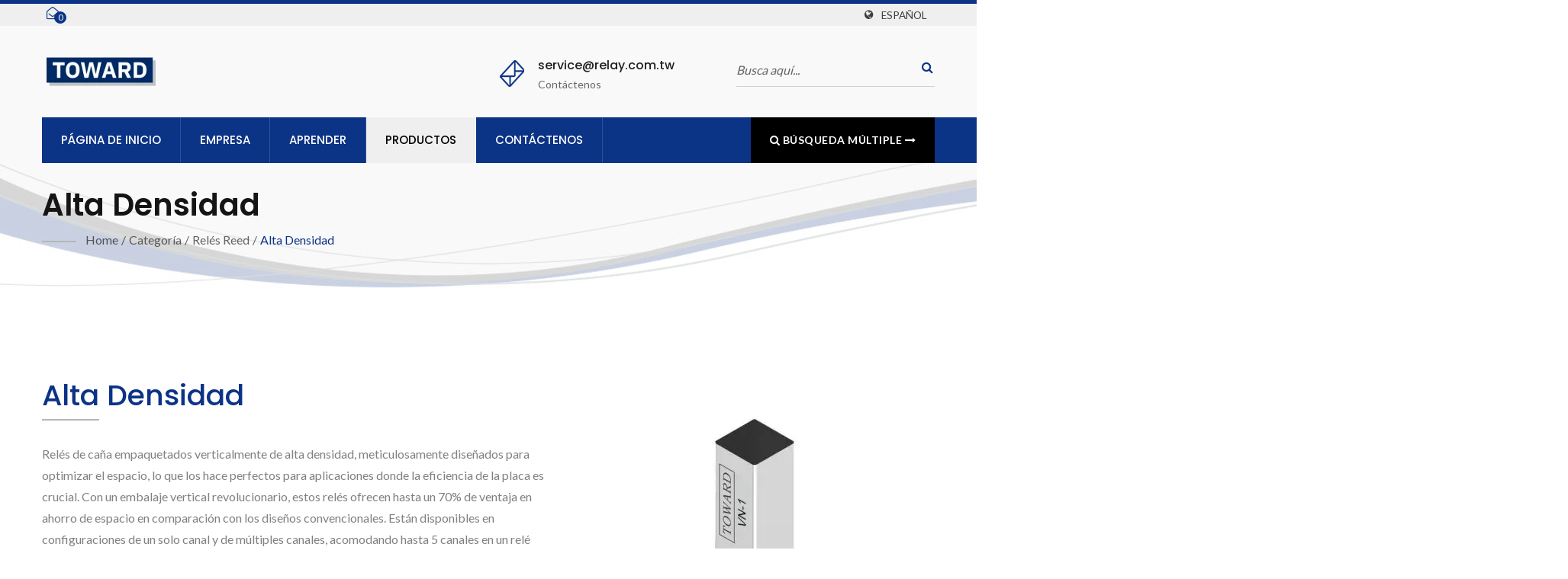

--- FILE ---
content_type: text/html; charset=UTF-8
request_url: https://www.relay.com.tw/es/category/CATE-Reed_Relay_03.html
body_size: 11833
content:
<!DOCTYPE html><html prefix="og: http://ogp.me/ns#" lang="es" dir="ltr"><head><meta http-equiv="Content-Type" content="text/html; charset=utf-8" /><meta name="viewport" content="width=device-width, initial-scale=1.0"><meta http-equiv="X-UA-Compatible" content="IE=edge"><title>Alta Densidad - [&#039;Toward&#039;] Technologies, Inc - Un fabricante de Relés de Estado Sólido, Relés de Reeds y Conmutadores MEMS.</title><meta
name="description" content="Relés de caña empaquetados verticalmente de alta densidad, meticulosamente diseñados para optimizar el espacio, lo que los hace perfectos para aplicaciones donde la eficiencia de la placa es crucial. Con un embalaje vertical revolucionario, estos relés ofrecen hasta un 70% de ventaja en ahorro de espacio en comparación con los diseños convencionales. Están disponibles en configuraciones de un solo canal y de múltiples canales, acomodando hasta 5 canales en un relé empaquetado verticalmente, lo que permite maximizar el espacio en la placa como nunca antes. Para aplicaciones de prueba y medición, nuestros relés de lámina en paquete vertical son la solución ideal para lograr un empaquetado de alta densidad sin comprometer el rendimiento y la fiabilidad. [&#039;Toward&#039;] es un fabricante de alta calidad de interruptores RF MEMS, relés Opto-MOS, relés Opto-MOSFET, relés de lámina y relés de estado sólido de Taiwán. Con más de 30 años de experiencia en la fabricación de relés, [&#039;Toward&#039;] se especializa en la fabricación de diferentes tipos de relés." /><meta name="keywords" content="Alta densidad, Interruptor RF MEMS, Relé Opto-MOS, Relés Opto-MOSFET, Relé de lengüeta, Relé de estado sólido" /><meta name="copyright" content="Toward Technologies, Inc." /><meta name="author" content="Ready-Market Online Corporation" /><meta name="rating" content="general" /><meta name="robots" content="index, follow" /><link rel="dns-prefetch" href="https://cdn.ready-market.com.tw"><link
rel="canonical" href="https://www.relay.com.tw/es/category/CATE-Reed_Relay_03.html" /><link rel="alternate" hreflang="en" href="https://www.relay.com.tw/en/category/CATE-Reed_Relay_03.html" /><link rel="alternate" hreflang="es" href="https://www.relay.com.tw/es/category/CATE-Reed_Relay_03.html" /><link rel="alternate" hreflang="pt" href="https://www.relay.com.tw/pt/category/CATE-Reed_Relay_03.html" /><link rel="alternate" hreflang="fr" href="https://www.relay.com.tw/fr/category/CATE-Reed_Relay_03.html" /><link
rel="alternate" hreflang="it" href="https://www.relay.com.tw/it/category/CATE-Reed_Relay_03.html" /><link rel="alternate" hreflang="de" href="https://www.relay.com.tw/de/category/CATE-Reed_Relay_03.html" /><link rel="alternate" hreflang="ru" href="https://www.relay.com.tw/ru/category/CATE-Reed_Relay_03.html" /><link rel="alternate" hreflang="ar" href="https://www.relay.com.tw/ar/category/CATE-Reed_Relay_03.html" /><link rel="alternate" hreflang="hi" href="https://www.relay.com.tw/hi/category/CATE-Reed_Relay_03.html" /><link
rel="alternate" hreflang="id" href="https://www.relay.com.tw/id/category/CATE-Reed_Relay_03.html" /><link rel="alternate" hreflang="th" href="https://www.relay.com.tw/th/category/CATE-Reed_Relay_03.html" /><link rel="alternate" hreflang="ja" href="https://www.relay.com.tw/ja/category/CATE-Reed_Relay_03.html" /><link rel="alternate" hreflang="ko" href="https://www.relay.com.tw/ko/category/CATE-Reed_Relay_03.html" /><link rel="alternate" hreflang="ms" href="https://www.relay.com.tw/ms/category/CATE-Reed_Relay_03.html" /><link
rel="alternate" hreflang="zh-TW" href="https://www.relay.com.tw/zh-TW/category/CATE-Reed_Relay_03.html" /><link rel="alternate" hreflang="zh-CN" href="https://www.relay.com.tw/zh-CN/category/CATE-Reed_Relay_03.html" /><style>.fa-twitter:before {
            content: "𝕏" !important;
            font-size: 1.1em !important;
        }
        @media (max-width: 991px) {
            .single-product-details .elevateZoom-image { min-height: 450px; }
            .About-us-section .About-us-img-section .About-us-img { min-height: 450px; }
        }</style><link rel="preload" href="https://cdn.ready-market.com.tw/c2cd8b09/Templates/pic/VN-1 Series.jpg?v=61349f3d" as="image" /><link rel="preload" href="https://cdn.ready-market.com.tw/c2cd8b09/Templates/pic/logo.png?v=1a199a6d" as="image" /><link rel="icon" href="/favicon.ico" type="image/x-icon" /><link
rel="shortcut icon" href="/favicon.ico" type="image/x-icon" /><link rel="stylesheet" href="https://cdn.ready-market.com.tw/c2cd8b09/readyscript/capps/pc2-p/min/?f=%2Freadyscript%2Fpc2-template%2FRTM-202-TW-BrightTowardInd%2Fcss%2Fstyle.rmmin.css&v=6c493dc4" /><link rel="stylesheet" href="https://cdn.ready-market.com.tw/c2cd8b09/readyscript/capps/pc2-p/min/?f=%2Freadyscript%2Fpc2-template%2FRTM-202-TW-BrightTowardInd%2Fcss%2Fresponsive.rmmin.css&v=32de4884" /><link
rel="stylesheet" href="https://cdn.ready-market.com.tw/c2cd8b09/readyscript/capps/pc2-p/min/?f=%2Freadyscript%2Fpc2-template%2FRTM-202-TW-BrightTowardInd%2Filightbox%2Fsrc%2Fcss%2Filightbox.rmmin.css&v=2a09d1bd" /><link rel="stylesheet" href="https://cdn.ready-market.com.tw/c2cd8b09/readyscript/capps/pc2-p/min/?f=%2Freadyscript%2Fpc2-template%2FRTM-202-TW-BrightTowardInd%2Fcss%2Fanimate.rmmin.css&v=5b492088" /><link rel="stylesheet" href="https://cdn.ready-market.com.tw/c2cd8b09/readyscript/capps/pc2-p/min/?f=%2Freadyscript%2Fpc2-template%2FRTM-202-TW-BrightTowardInd%2Fcss%2Fbootstrap-tabs.rmmin.css&v=aa7d645b" /><link
href="//cdn.ready-market.com.tw/fonts/css?family=Open+Sans:400,300,600,700,800" rel="stylesheet" type="text/css" />
<!---[if lt IE 8]><div style='text-align:center'><a href="//www.microsoft.com/windows/internet-explorer/default.aspx?ocid=ie6_countdown_bannercode"><img src="//www.theie6countdown.com/img/upgrade.jpg"border="0"alt=""/></a></div>
<![endif]-->
<!---[if lt IE 9]><link href='//cdn.ready-market.com.tw/fonts/css?family=Open+Sans:400' rel='stylesheet' type='text/css' /><link href='//cdn.ready-market.com.tw/fonts/css?family=Open+Sans:300' rel='stylesheet' type='text/css' /><link
href='//cdn.ready-market.com.tw/fonts/css?family=Open+Sans:600' rel='stylesheet' type='text/css' /><link href='//cdn.ready-market.com.tw/fonts/css?family=Open+Sans:700' rel='stylesheet' type='text/css' /><link href='//cdn.ready-market.com.tw/fonts/css?family=Open+Sans:800' rel='stylesheet' type='text/css' /><link rel="stylesheet" href="css/ie.css" /> <script src="js/html5shiv.js"></script> <![endif]-->
<!---[if gte IE 9]><link rel="stylesheet" href="css/ie.css" />
<![endif]--><LINK
REL="stylesheet" TYPE="text/css" href="/readyscript/capps/pc2-p/min/?f=%2Freadyscript%2Fpc2-template%2FRTM-202-TW-BrightTowardInd%2Fcss%2Frm-editor.rmmin.css%2C%2Freadyscript%2Fpc2-template%2FRTM-202-TW-BrightTowardInd%2Fcss%2Ftab.main-area.rmmin.css%2C%2Freadyscript%2Fpc2-template%2FRTM-202-TW-BrightTowardInd%2Fjs%2Fselect2%2Fselect2.rmmin.css%2C%2Freadyscript%2Fpc2-template%2FRTM-202-TW-BrightTowardInd%2Fjs%2Ftablesaw%2Ftablesaw.rmmin.css%2C%2Freadyscript%2Fpc2-template%2FRTM-202-TW-BrightTowardInd%2Fcss%2Fresponsive-tables.rmmin.css%2C%2Freadyscript%2Fpc2-template%2FRTM-202-TW-BrightTowardInd%2Fcss%2Fjquery-confirm.rmmin.css%2C%2Freadyscript%2Fpc2-template%2FRTM-202-TW-BrightTowardInd%2Fcss%2Fcart.rmmin.css&v=ee5c4c3e" /><style type="text/css"></style><style>@media (max-width: 991px) {
          .single-product-details .elevateZoom-image { min-height: unset; }
          .About-us-section .About-us-img-section .About-us-img { min-height: unset; }
        }</style> <script type="application/ld+json">{"@context":"http://schema.org","@type":"BreadcrumbList","itemListElement":[{"@type":"ListItem","position":1,"item":{"@type":"WebPage","@id":"/es/index/index.html","name":"Home"}},{"@type":"ListItem","position":2,"item":{"@type":"WebPage","@id":"/es/category/index.html","name":"Categor\u00eda"}},[{"@type":"ListItem","item":{"@type":"WebPage","@id":"/es/category/CATE-Reed_Relay.html","name":"Rel\u00e9s Reed"},"position":3}],{"@type":"ListItem","position":4,"item":{"@type":"WebPage","@id":"/es/category/CATE-Reed_Relay_03.html","name":"Alta densidad"}}]}</script> <meta property="og:site_name" content="Toward Technologies, Inc." /><meta property="og:title" content="Alta Densidad - [&#039;Toward&#039;] Technologies, Inc - Un fabricante de Relés de Estado Sólido, Relés de Reeds y Conmutadores MEMS." /><meta
property="og:description" content="Relés de caña empaquetados verticalmente de alta densidad, meticulosamente diseñados para optimizar el espacio, lo que los hace perfectos para aplicaciones donde la eficiencia de la placa es crucial. Con un embalaje vertical revolucionario, estos relés ofrecen hasta un 70% de ventaja en ahorro de espacio en comparación con los diseños convencionales. Están disponibles en configuraciones de un solo canal y de múltiples canales, acomodando hasta 5 canales en un relé empaquetado verticalmente, lo que permite maximizar el espacio en la placa como nunca antes. Para aplicaciones de prueba y medición, nuestros relés de lámina en paquete vertical son la solución ideal para lograr un empaquetado de alta densidad sin comprometer el rendimiento y la fiabilidad. [&#039;Toward&#039;] es un fabricante de alta calidad de interruptores RF MEMS, relés Opto-MOS, relés Opto-MOSFET, relés de lámina y relés de estado sólido de Taiwán. Con más de 30 años de experiencia en la fabricación de relés, [&#039;Toward&#039;] se especializa en la fabricación de diferentes tipos de relés." /><meta property="og:url" content="https://www.relay.com.tw/es/category/CATE-Reed_Relay_03.html" /><meta property="og:image" content="https://cdn.ready-market.com.tw/c2cd8b09/Templates/pic/VN-1 Series.jpg?v=61349f3d" /><meta property="og:type" content="website" /><meta property="og:image:width" content="800" /><meta
property="og:image:height" content="800" /> <script async src="https://www.googletagmanager.com/gtag/js?id=G-5N9T76396Q"></script> <script>window.dataLayer = window.dataLayer || [];
    function gtag(){dataLayer.push(arguments);}
    gtag('js', new Date());
    gtag('config', 'G-5N9T76396Q');
    const urlParams = new URLSearchParams(window.location.search);
    const statusParam = urlParams.get('status');
    if (statusParam === 'inquiry-has-been-sent') {
        gtag('event', 'inquiry_has_been_sent');
    }
    const qParam = urlParams.get('q');
    if (qParam) {
        gtag('event', 'in_site_query', {'page_title': qParam});
    }</script>  <script>(function(w,d,s,l,i){w[l]=w[l]||[];w[l].push({'gtm.start':
new Date().getTime(),event:'gtm.js'});var f=d.getElementsByTagName(s)[0],
j=d.createElement(s),dl=l!='dataLayer'?'&l='+l:'';j.async=true;j.src=
'https://www.googletagmanager.com/gtm.js?id='+i+dl;f.parentNode.insertBefore(j,f);
})(window,document,'script','dataLayer','GTM-P7HS586');</script> 
 <script async src="https://www.googletagmanager.com/gtag/js?id=AW-11405331441"></script> <script>window.dataLayer = window.dataLayer || [];
    function gtag(){dataLayer.push(arguments);}
    gtag('js', new Date());

    gtag('config', 'AW-11405331441');</script> </head><body><div class="main-page-wrapper" sid="main-area">
<header sid="top-menu" dir="ltr"><div class="top_col"><div class="container"><div class="cart_col float-left">
<a id="cartpanel" href="#" title="Abrir la lista de consultas"><i
class="fa fa-envelope-open-o" aria-hidden="true"> <span id="cart-count"> 0 </span> </i></a></div><ul class="language_box"><li><i class="fa fa-globe" aria-hidden="true"></i></li><li class="language">
<a href="/es/category/CATE-Reed_Relay_03.html" class="slct">Español</a><ul class="drop"><li><a href="/en/category/CATE-Reed_Relay_03.html" hreflang="en">English</a></li><li><a href="/es/category/CATE-Reed_Relay_03.html" hreflang="es">Español</a></li><li><a href="/pt/category/CATE-Reed_Relay_03.html" hreflang="pt">Português</a></li><li><a
href="/fr/category/CATE-Reed_Relay_03.html" hreflang="fr">Français</a></li><li><a href="/it/category/CATE-Reed_Relay_03.html" hreflang="it">Italiano</a></li><li><a href="/de/category/CATE-Reed_Relay_03.html" hreflang="de">Deutsch</a></li><li><a href="/ru/category/CATE-Reed_Relay_03.html" hreflang="ru">Русский</a></li><li><a href="/ar/category/CATE-Reed_Relay_03.html" hreflang="ar">العربية</a></li><li><a href="/hi/category/CATE-Reed_Relay_03.html" hreflang="hi">हिन्दी</a></li><li><a
href="/id/category/CATE-Reed_Relay_03.html" hreflang="id">Indonesia</a></li><li><a href="/th/category/CATE-Reed_Relay_03.html" hreflang="th">ไทย</a></li><li><a href="/ja/category/CATE-Reed_Relay_03.html" hreflang="ja">日本語</a></li><li><a href="/ko/category/CATE-Reed_Relay_03.html" hreflang="ko">한국어</a></li><li><a href="/ms/category/CATE-Reed_Relay_03.html" hreflang="ms">Bahasa Melayu</a></li><li><a href="/zh-TW/category/CATE-Reed_Relay_03.html" hreflang="zh-TW">中文 (繁體)</a></li><li><a
href="/zh-CN/category/CATE-Reed_Relay_03.html" hreflang="zh-CN">中文 (简体)</a></li></ul></li></ul></div></div><div class="top-header"><div class="container"><div class="row clear-fix"><div class="logo_col col-xs-6 float-left width-header seo-header"><div class="them-logo">
<a href="/es/index.html"><img src="https://cdn.ready-market.com.tw/c2cd8b09/Templates/pic/logo.png?v=1a199a6d"  alt="Toward Technologies, Inc. - [&#039;Toward&#039;] Technologies, Inc - Un fabricante de Relés de Estado Sólido, Relés de lámina e Interruptores MEMS."  />
</a></div><div
class="rmLogoDesc" id="rmPageDesc"><h1>
Alta Densidad - ['Toward'] Technologies, Inc - Un fabricante de Relés de Estado Sólido, Relés de Reeds y Conmutadores MEMS.</h1><p>
Relés de caña empaquetados verticalmente de alta densidad, meticulosamente diseñados para optimizar el espacio, lo que los hace perfectos para aplicaciones donde la eficiencia de la placa es crucial. Con un embalaje vertical revolucionario, estos relés ofrecen hasta un 70% de ventaja en ahorro de espacio en comparación con los diseños convencionales. Están disponibles en configuraciones de un solo canal y de múltiples canales, acomodando hasta 5 canales en un relé empaquetado verticalmente, lo que permite maximizar el espacio en la placa como nunca antes. Para aplicaciones de prueba y medición, nuestros relés de lámina en paquete vertical son la solución ideal para lograr un empaquetado de alta densidad sin comprometer el rendimiento y la fiabilidad. ['Toward'] es un fabricante de alta calidad de interruptores RF MEMS, relés Opto-MOS, relés Opto-MOSFET, relés de lámina y relés de estado sólido de Taiwán. Con más de 30 años de experiencia en la fabricación de relés, ['Toward'] se especializa en la fabricación de diferentes tipos de relés.</p></div></div><div
class="col-md-3 col-xs-6 float-right width-header"><div class="search-opson"><form id="form-search" method="get" action="/es/search/index.html" class="search-here clear-fix">
<input name="q" type="text" onFocus="if(this.value =='Busca aquí...' ) this.value=''" onBlur="if(this.value=='') this.value='Busca aquí...'" value="Busca aquí...">
<button aria-label="buscar"><i class="fa fa-search" aria-hidden="true"></i></button>
<input type="hidden" name="type" value="all" /></form></div></div><div class="col-md-3 col-xs-6 float-left width-header"><div
class="header-icon-tx">
<img src="https://cdn.ready-market.com.tw/c2cd8b09/readyscript/pc2-template/RTM-202-TW-BrightTowardInd/images/Them-logo/icon-2.png?v=84ca20c4"><h5><a href="/es/page/contact-us.html">service@relay.com.tw</a></h5><p>Contáctenos</p></div></div></div></div></div><div class="banner-ad-menu"><div class="theme-menu-fix-banner"><div class="container"><div class="main-menu theme-main-menu">
<nav class="navbar"><div class="navbar-header">
<button
type="button" class="navbar-toggle collapsed tran3s" data-toggle="collapse" data-target="#navbar-collapse-1" aria-expanded="false">
<span class="sr-only tran3s">Toggle navigation</span>
<span class="icon-bar tran3s"></span>
<span class="icon-bar tran3s"></span>
<span class="icon-bar tran3s"></span>
</button>
<button type="button" class="navbar-toggle collapsed tran3s search" data-toggle="collapse" data-target="#navbar-collapse-2" aria-expanded="false">
<i class="fa fa-search" aria-hidden="true"></i>
</button></div><div class="collapse navbar-collapse" id="navbar-collapse-1"><ul class="nav navbar-nav"><li class="">
<a
href="/es/page/home.html"   data-title="Página de inicio">Página de inicio
</a></li><li class="dropdown-holder">
<a href="/es/page/about-us.html"   data-title="Empresa">Empresa
</a><ul class="sub-menu"><li><a href="/es/page/company-profile.html" data-title="Sobre nosotros"  data-title="Sobre nosotros">Sobre nosotros</a></li><li><a href="/es/news/index.html" data-title="Noticias"  data-title="Noticias">Noticias</a></li><li><a
href="/es/page/customer_testimonials.html" data-title="Testimonios de Clientes"  data-title="Testimonios de Clientes">Testimonios de Clientes</a></li><li><a href="/es/page/quality-control.html" data-title="Calidad"  data-title="Calidad">Calidad</a></li><li><a href="/es/page/Privacy_Policy_Statement.html" data-title="Privacy Policy"  data-title="Privacy Policy">Privacy Policy</a></li></ul></li><li class="dropdown-holder">
<a href="/es/page/learn.html"   data-title="Aprender">Aprender
</a><ul class="sub-menu"><li><a
href="/es/case-study/index.html" data-title="Estudios de caso e historias de éxito de clientes"  data-title="Estudios de caso e historias de éxito de clientes">Estudios de caso e historias de éxito de clientes</a></li><li><a href="/es/application/index.html" data-title="Referencias de Aplicaciones"  data-title="Referencias de Aplicaciones">Referencias de Aplicaciones</a></li><li><a href="/es/newsletter/index.html" data-title="Boletín"  data-title="Boletín">Boletín</a></li><li><a href="/es/faq/index.html" data-title="Preguntas Frecuentes"  data-title="Preguntas Frecuentes">Preguntas Frecuentes</a></li></ul></li><li class="dropdown-holder active">
<a
href="/es/category/index.html" data-title="Productos">Productos
</a><ul class="sub-menu"><li class="dropdown-holder"><a href="/es/category/CATE-Opto-MOSFET_Relays.html"  data-title="Relés opto-MOSFET">Relés opto-MOSFET</a><ul><li><a href="/es/category/CATE-Opto-MOSFET_Relays_01.html"  data-title="Relés Opto-MOSFET (60V a 600V)">Relés Opto-MOSFET (60V a 600V)</a></li><li><a href="/es/category/CATE-Opto-MOSFET_Relays_02.html"  data-title="Relés Opto-MOSFET (600V a 1500V)">Relés Opto-MOSFET (600V a 1500V)</a></li><li><a
href="/es/category/CATE-Opto-MOSFET_Relays_03.html"  data-title="Relés SiC MOSFET (1500V a 6600V)">Relés SiC MOSFET (1500V a 6600V)</a></li><li><a href="/es/category/CATE-Opto-MOSFET_Relays_04.html"  data-title="Relés Opto-MOSFET (AEC-Q101)">Relés Opto-MOSFET (AEC-Q101)</a></li><li><a href="/es/category/CATE-Opto-MOSFET_Relays_05.html"  data-title="Relés Opto-MOSFET ( &gt; 1Amp)">Relés Opto-MOSFET ( &gt; 1Amp)</a></li></ul></li><li class="dropdown-holder"><a href="/es/category/CATE-Reed_Relay.html"  data-title="Relés Reed">Relés Reed</a><ul><li><a
href="/es/category/CATE-Reed_Relay_12.html"  data-title="Montados en orificio pasante">Montados en orificio pasante</a></li><li><a href="/es/category/CATE-Reed_Relay_13.html"  data-title="Alta Tensión Montada a Través del Orificio">Alta Tensión Montada a Través del Orificio</a></li><li><a href="/es/category/CATE-Reed_Relay_14.html"  data-title="Alta tensión montada en plomo axial">Alta tensión montada en plomo axial</a></li><li><a href="/es/category/CATE-Reed_Relay_03.html"  data-title="Alta densidad">Alta densidad</a></li><li><a
href="/es/category/CATE-Reed_Relay_05.html"  data-title="EMF Térmico Bajo">EMF Térmico Bajo</a></li><li><a href="/es/category/CATE-Reed_Relay_04.html"  data-title="Montaje Superficial RF">Montaje Superficial RF</a></li><li><a href="/es/category/CATE-Reed_Relay_11.html"  data-title="Alta temperatura">Alta temperatura</a></li></ul></li><li class=""><a href="/es/category/CATE-RF_MEMS_Switch.html"  data-title="Interruptores RF MEMS">Interruptores RF MEMS</a></li><li class=""><a
href="/es/category/CATE-Solid_State_Relay.html"  data-title="Relés de Estado Sólido">Relés de Estado Sólido</a></li><li class=""><a href="/es/category/CATE-Reed_Switch.html"  data-title="Interruptores de Reed">Interruptores de Reed</a></li></ul></li><li class="dropdown-holder">
<a href="/es/page/contact-us.html"   data-title="Contáctenos">Contáctenos
</a><ul class="sub-menu"><li><a href="/es/page/location.html" data-title="Ubicación"  data-title="Ubicación">Ubicación</a></li></ul></li><li class="menu-button"><a href="/es/search/index.html" class="hvr-bounce-to-right"><i
class="fa fa-search" aria-hidden="true"></i> Búsqueda múltiple <i class="fa fa-long-arrow-right" aria-hidden="true"></i></a></li></ul></div><div class="collapse navbar-collapse" id="navbar-collapse-2"><form id="form-search" method="get" action="/es/search/index.html" class="search-here clear-fix">
<input name="q" type="text" onFocus="if(this.value =='Busca aquí...' ) this.value=''" onBlur="if(this.value=='') this.value='Busca aquí...'" value="Busca aquí...">
<button aria-label="buscar"><i
class="fa fa-search" aria-hidden="true"></i></button>
<input type="hidden" name="type" value="all" /></form></div>
</nav></div></div></div></div>
</header><div class="Enar-page-banner" sid="breadcrumb"><div class="Enar-page-banner-opact"><div class="container"><div><div
class="rmBCDesc rmsb-hn" id="rmcategoryDesc"><h1>
Alta densidad</h1><h2>
Relés de caña empaquetados verticalmente de alta densidad, que son perfectos para aplicaciones donde la eficiencia de la placa es crucial. / Bright Toward Industrial es un fabricante de relés de estado sólido, relés de lámina y conmutadores MEMS.</h2></div><ul><li><span class="decoration"></span></li><li><a href="/es/index.html">Home</a></li><li>/</li><li><a href="/es/category/index.html" title="Categoría">Categoría</a></li><li>/</li><li><a
href="/es/category/CATE-Reed_Relay.html" title="Relés Reed" >Relés Reed</a></li><li>/</li><li><a href="/es/category/CATE-Reed_Relay_03.html" title="Alta densidad">Alta densidad</a></li></ul></div></div></div></div>
<section class="section-container"><div class="container"><div class="content"><div class="img_right_col">
<a
href="https://cdn.ready-market.com.tw/c2cd8b09/Templates/pic/VN-1 Series.jpg?v=61349f3d" target="_blank" rel="image" data-caption="Relés de caña empaquetados verticalmente de alta densidad, que son perfectos para aplicaciones donde la eficiencia de la placa es crucial." title="Relés de caña empaquetados verticalmente de alta densidad, que son perfectos para aplicaciones donde la eficiencia de la placa es crucial. - Alta densidad">
<img src="https://cdn.ready-market.com.tw/c2cd8b09/Templates/pic/m/VN-1 Series.jpg?v=3b19c9e6" alt="Relés de caña empaquetados verticalmente de alta densidad, que son perfectos para aplicaciones donde la eficiencia de la placa es crucial."/>
</a>
<br><span>Relés de caña empaquetados verticalmente de alta densidad, que son perfectos para aplicaciones donde la eficiencia de la placa es crucial.</span></div><h3  class="name"  data-title="Alta densidad" >Alta densidad</h3><p
class="desc">Relés de caña empaquetados verticalmente de alta densidad, meticulosamente diseñados para optimizar el espacio, lo que los hace perfectos para aplicaciones donde la eficiencia de la placa es crucial. Con un embalaje vertical revolucionario, estos relés ofrecen hasta un 70% de ventaja en ahorro de espacio en comparación con los diseños convencionales. Están disponibles en configuraciones de un solo canal y de múltiples canales, acomodando hasta 5 canales en un relé empaquetado verticalmente, lo que permite maximizar el espacio en la placa como nunca antes. Para aplicaciones de prueba y medición, nuestros relés de lámina en paquete vertical son la solución ideal para lograr un empaquetado de alta densidad sin comprometer el rendimiento y la fiabilidad.</p><div
class="clearfix"></div><div id="show_adv_search_blk" class="block-widget">
<a href="/es/search/index.html" class="all_conditions">Todas las condiciones</a><h5 >Buscar</h5><p >Haga clic y seleccione su consulta de búsqueda</p><div class="clearfix"></div><form alertmsg="Pick at least one select ,please!" class="form-horizontal v_form v_space2" id="dsform" method="get" action="/es/search/index.html"><div class="control-group form-elements"><div>
<input
type="hidden" data-placeholder="Category" name="category_id[]" id="category_id" value="CATE-Reed_Relay_03" style="display: none;"/></div><div>
<input type="hidden" data-placeholder="Voltaje de Bobina (V)" name="spec_coil_voltage[]" id="spec_coil_voltage" value=""/></div><div>
<input type="hidden" data-placeholder="Corriente de Carga (A)" name="spec_carry_current[]" id="spec_carry_current" value=""/></div><div>
<input type="hidden" data-placeholder="Clasificación de Contacto (W)" name="spec_contact_rating[]" id="spec_contact_rating" value=""/></div><div>
<input
type="hidden" data-placeholder="Voltaje de Conmutación (V)" name="spec_switching_voltage[]" id="spec_switching_voltage" value=""/></div><div>
<input type="hidden" data-placeholder="Corriente de Conmutación (A)" name="spec_switching_current[]" id="spec_switching_current" value=""/></div><div>
<input type="hidden" data-placeholder="Forma de Contacto" name="spec_contact_form[]" id="spec_contact_form" value=""/></div><div>
<input type="hidden" data-placeholder="Voltaje de Carga (V)" name="spec_load_voltage[]" id="spec_load_voltage" value=""/></div><div>
<input type="hidden" name="lng" value="es" />
<input
type="hidden" name="type" value="product" />
<input type="hidden" name="category_adv_name" value="Alta densidad" />
<input type="hidden" name="category_adv_fields" value="product::spec_coil_voltage,product::spec_carry_current,product::spec_contact_rating,product::spec_switching_voltage,product::spec_switching_current,product::spec_contact_form,product::spec_load_voltage" />
<button class="btn-mini search-block-button1" type="submit" value="Search"><i class="fa fa-search fa-inverse"></i> Buscar</button>
<button
class="btn-mini search-block-button2" id="reset-btn" type="submit" value="Reset"><i class="fa fa-reset fa-inverse"></i>Reiniciar</button></div></div></form></div><div class="clearfix"></div><div class="extra-wrap" sid="main-area"><div class="blog_scroll clearfix txt-1"><div class="fleft v_prev v_prev2">
<a href="/es/category/CATE-Reed_Relay_14.html"  class="button_type_11 bg_light_color_1 t_align_c f_size_ex_large bg_cs_hover r_corners d_inline_middle bg_tr tr_all_hover qv_btn_single_prev">
<i class="fa fa-angle-left "></i>
</a></div><div class="fright v_next v_next2">
<a
href="/es/category/CATE-Reed_Relay_05.html" class="button_type_11 bg_light_color_1 t_align_c f_size_ex_large bg_cs_hover r_corners d_inline_middle bg_tr tr_all_hover qv_btn_single_next">
<i class="fa fa-angle-right "></i>
</a></div></div></div><div class="clearfix sort_shop txt-1"><div class="pages-button clear-fix" style="padding: 0 0 30px 0;">
<span class="fleft"> Resultado 1 - 9 de 9</span></div></div><div class="Table-page"><table class="responsive"><thead><tr><th>Imagen</th><th>name</th><th>Forma de Contacto</th><th>Voltaje de Carga (V)</th><th>Corriente de Carga (A)</th><th>Descargar</th><th>Acción</th></tr></thead><tbody><tr><td data-title="" rel="image">
<a
href="/es/product/10W-200V-1A_Reed_Relay_VN-1.html">
<img src="https://cdn.ready-market.com.tw/c2cd8b09/Templates/pic/m/VN-1 Series.jpg?v=3b19c9e6" alt="1 Form A 10W / 200V / 1A Relé de Reed">
<span>VN-1-****</span>
</a></td><td data-title="" rel="name">
<a  href="/es/product/10W-200V-1A_Reed_Relay_VN-1.html">1 Form A 10W / 200V / 1A Relé de Reed</a></td><td data-title="Forma de Contacto" rel="spec_contact_form"><p >1 Form A</p></td><td data-title="Voltaje de Carga (V)" rel="spec_load_voltage"><p >200</p></td><td
data-title="Corriente de Carga (A)" rel="spec_load_current"><p >1</p></td><td data-title="Descargar" rel="attachment.id">
<figure>
<a  href="/Templates/att/VN Series.pdf?lng=es" class="img-product">
<img src="https://cdn.ready-market.com.tw/c2cd8b09/Templates/pic/m/icon-pdf.jpg?v=b6580cfa" alt="1 Form A 10W / 200V / 1A Relé de Reed">
</a>
</figure></td><td data-title="Action"><ul class="but-col"><li><a  href="/es/product/10W-200V-1A_Reed_Relay_VN-1.html"><i class="fa fa-info" aria-hidden="true"></i> Detalles</a></li><li><a
href="/es/product/10W-200V-1A_Reed_Relay_VN-1.html#INQ"><i class="fa fa-pencil"></i> Consulta</a></li><li><a href="#" class="add-cart" cartid="product::10W-200V-1A_Reed_Relay_VN-1"><i class="fa fa-envelope-open-o" aria-hidden="true"></i> Agregar a la lista</a></li></ul></td><tr><td data-title="" rel="image">
<a  href="/es/product/10W-200V-1A_Reed_Relay_VN-2A.html">
<img src="https://cdn.ready-market.com.tw/c2cd8b09/Templates/pic/m/VN-2A Series.jpg?v=a0bbe1ff" alt="Relé Reed 2 Form A 10W / 200V / 1A">
<span>VN-2A-****</span>
</a></td><td
data-title="" rel="name">
<a  href="/es/product/10W-200V-1A_Reed_Relay_VN-2A.html">Relé Reed 2 Form A 10W / 200V / 1A</a></td><td data-title="Forma de Contacto" rel="spec_contact_form"><p >2 Form A</p></td><td data-title="Voltaje de Carga (V)" rel="spec_load_voltage"><p >200</p></td><td data-title="Corriente de Carga (A)" rel="spec_load_current"><p >1</p></td><td data-title="Descargar" rel="attachment.id">
<figure>
<a  href="/Templates/att/VN-2A Series.pdf?lng=es" class="img-product">
<img
src="https://cdn.ready-market.com.tw/c2cd8b09/Templates/pic/m/icon-pdf.jpg?v=b6580cfa" alt="Relé Reed 2 Form A 10W / 200V / 1A">
</a>
</figure></td><td data-title="Action"><ul class="but-col"><li><a  href="/es/product/10W-200V-1A_Reed_Relay_VN-2A.html"><i class="fa fa-info" aria-hidden="true"></i> Detalles</a></li><li><a  href="/es/product/10W-200V-1A_Reed_Relay_VN-2A.html#INQ"><i class="fa fa-pencil"></i> Consulta</a></li><li><a href="#" class="add-cart" cartid="product::10W-200V-1A_Reed_Relay_VN-2A"><i class="fa fa-envelope-open-o" aria-hidden="true"></i> Agregar a la lista</a></li></ul></td><tr><td
data-title="" rel="image">
<a  href="/es/product/10W-200V-1A_Reed_Relay_VN-4A.html">
<img src="https://cdn.ready-market.com.tw/c2cd8b09/Templates/pic/m/VN-4A Series.jpg?v=75e48928" alt="Relé Reed 10W/200V/1A">
<span>VN-4A-****</span>
</a></td><td data-title="" rel="name">
<a  href="/es/product/10W-200V-1A_Reed_Relay_VN-4A.html">Relé Reed 10W/200V/1A</a></td><td data-title="Forma de Contacto" rel="spec_contact_form"><p >4 Form A</p></td><td data-title="Voltaje de Carga (V)" rel="spec_load_voltage"><p >200</p></td><td
data-title="Corriente de Carga (A)" rel="spec_load_current"><p >1</p></td><td data-title="Descargar" rel="attachment.id">
<figure>
<a  href="/Templates/att/VN-4A Series.pdf?lng=es" class="img-product">
<img src="https://cdn.ready-market.com.tw/c2cd8b09/Templates/pic/m/icon-pdf.jpg?v=b6580cfa" alt="Relé Reed 10W/200V/1A">
</a>
</figure></td><td data-title="Action"><ul class="but-col"><li><a  href="/es/product/10W-200V-1A_Reed_Relay_VN-4A.html"><i class="fa fa-info" aria-hidden="true"></i> Detalles</a></li><li><a
href="/es/product/10W-200V-1A_Reed_Relay_VN-4A.html#INQ"><i class="fa fa-pencil"></i> Consulta</a></li><li><a href="#" class="add-cart" cartid="product::10W-200V-1A_Reed_Relay_VN-4A"><i class="fa fa-envelope-open-o" aria-hidden="true"></i> Agregar a la lista</a></li></ul></td><tr><td data-title="" rel="image">
<a  href="/es/product/3W-150V-0-5A_Reed_Relay_VSIP-1A.html">
<img src="https://cdn.ready-market.com.tw/c2cd8b09/Templates/pic/m/VSIP-1A Series.jpg?v=db20c61c" alt="Relé de Reed 3W/150V/0.5A">
<span>VSIP-1A**-**</span>
</a></td><td
data-title="" rel="name">
<a  href="/es/product/3W-150V-0-5A_Reed_Relay_VSIP-1A.html">Relé de Reed 3W/150V/0.5A</a></td><td data-title="Forma de Contacto" rel="spec_contact_form"><p >1 Form A</p></td><td data-title="Voltaje de Carga (V)" rel="spec_load_voltage"><p >150</p></td><td data-title="Corriente de Carga (A)" rel="spec_load_current"><p >0.5</p></td><td data-title="Descargar" rel="attachment.id">
<figure>
<a  href="/Templates/att/XSIP Series.pdf?lng=es" class="img-product">
<img
src="https://cdn.ready-market.com.tw/c2cd8b09/Templates/pic/m/icon-pdf.jpg?v=b6580cfa" alt="Relé de Reed 3W/150V/0.5A">
</a>
</figure></td><td data-title="Action"><ul class="but-col"><li><a  href="/es/product/3W-150V-0-5A_Reed_Relay_VSIP-1A.html"><i class="fa fa-info" aria-hidden="true"></i> Detalles</a></li><li><a  href="/es/product/3W-150V-0-5A_Reed_Relay_VSIP-1A.html#INQ"><i class="fa fa-pencil"></i> Consulta</a></li><li><a href="#" class="add-cart" cartid="product::3W-150V-0-5A_Reed_Relay_VSIP-1A"><i class="fa fa-envelope-open-o" aria-hidden="true"></i> Agregar a la lista</a></li></ul></td><tr><td
data-title="" rel="image">
<a  href="/es/product/10W-150V-1A_Reed_Relay_VSIP-1A-I.html">
<img src="https://cdn.ready-market.com.tw/c2cd8b09/Templates/pic/m/VSIP-1A-I Series.jpg?v=64d7a585" alt="Relé de Reed 10W/150V/1A">
<span>VSIP-1A**-I*</span>
</a></td><td data-title="" rel="name">
<a  href="/es/product/10W-150V-1A_Reed_Relay_VSIP-1A-I.html">Relé de Reed 10W/150V/1A</a></td><td data-title="Forma de Contacto" rel="spec_contact_form"><p >1 Form A</p></td><td
data-title="Voltaje de Carga (V)" rel="spec_load_voltage"><p >150</p></td><td data-title="Corriente de Carga (A)" rel="spec_load_current"><p >1</p></td><td data-title="Descargar" rel="attachment.id">
<figure>
<a  href="/Templates/att/XSIP Series.pdf?lng=es" class="img-product">
<img src="https://cdn.ready-market.com.tw/c2cd8b09/Templates/pic/m/icon-pdf.jpg?v=b6580cfa" alt="Relé de Reed 10W/150V/1A">
</a>
</figure></td><td data-title="Action"><ul class="but-col"><li><a  href="/es/product/10W-150V-1A_Reed_Relay_VSIP-1A-I.html"><i
class="fa fa-info" aria-hidden="true"></i> Detalles</a></li><li><a  href="/es/product/10W-150V-1A_Reed_Relay_VSIP-1A-I.html#INQ"><i class="fa fa-pencil"></i> Consulta</a></li><li><a href="#" class="add-cart" cartid="product::10W-150V-1A_Reed_Relay_VSIP-1A-I"><i class="fa fa-envelope-open-o" aria-hidden="true"></i> Agregar a la lista</a></li></ul></td><tr><td data-title="" rel="image">
<a  href="/es/product/10W-200V-0-5A_Reed_Relay_OSIP-1A.html">
<img
src="https://cdn.ready-market.com.tw/c2cd8b09/Templates/pic/m/OSIP-1A Series.jpg?v=66f48a31" alt="Relé Reed 1 Form A 10W/ 200V/ 0.5A">
<span>OSIP-1A**-**</span>
</a></td><td data-title="" rel="name">
<a  href="/es/product/10W-200V-0-5A_Reed_Relay_OSIP-1A.html">Relé Reed 1 Form A 10W/ 200V/ 0.5A</a></td><td data-title="Forma de Contacto" rel="spec_contact_form"><p >1 Form A</p></td><td data-title="Voltaje de Carga (V)" rel="spec_load_voltage"><p >200</p></td><td data-title="Corriente de Carga (A)" rel="spec_load_current"><p >0.5</p></td><td data-title="Descargar" rel="attachment.id">
<figure>
<a
href="/Templates/att/XSIP Series.pdf?lng=es" class="img-product">
<img src="https://cdn.ready-market.com.tw/c2cd8b09/Templates/pic/m/icon-pdf.jpg?v=b6580cfa" alt="Relé Reed 1 Form A 10W/ 200V/ 0.5A">
</a>
</figure></td><td data-title="Action"><ul class="but-col"><li><a  href="/es/product/10W-200V-0-5A_Reed_Relay_OSIP-1A.html"><i class="fa fa-info" aria-hidden="true"></i> Detalles</a></li><li><a  href="/es/product/10W-200V-0-5A_Reed_Relay_OSIP-1A.html#INQ"><i class="fa fa-pencil"></i> Consulta</a></li><li><a
href="#" class="add-cart" cartid="product::10W-200V-0-5A_Reed_Relay_OSIP-1A"><i class="fa fa-envelope-open-o" aria-hidden="true"></i> Agregar a la lista</a></li></ul></td><tr><td data-title="" rel="image">
<a  href="/es/product/15W-200V-1A_Reed_Relay_OSIP-1A-I.html">
<img src="https://cdn.ready-market.com.tw/c2cd8b09/Templates/pic/m/OSIP-1A-I Series.jpg?v=5af66180" alt="Relé Reed 15W/200V/1A">
<span>OSIP-1A**-I*</span>
</a></td><td data-title="" rel="name">
<a  href="/es/product/15W-200V-1A_Reed_Relay_OSIP-1A-I.html">Relé Reed 15W/200V/1A</a></td><td
data-title="Forma de Contacto" rel="spec_contact_form"><p >1 Form A</p></td><td data-title="Voltaje de Carga (V)" rel="spec_load_voltage"><p >200</p></td><td data-title="Corriente de Carga (A)" rel="spec_load_current"><p >1</p></td><td data-title="Descargar" rel="attachment.id">
<figure>
<a  href="/Templates/att/XSIP Series.pdf?lng=es" class="img-product">
<img src="https://cdn.ready-market.com.tw/c2cd8b09/Templates/pic/m/icon-pdf.jpg?v=b6580cfa" alt="Relé Reed 15W/200V/1A">
</a>
</figure></td><td data-title="Action"><ul class="but-col"><li><a
href="/es/product/15W-200V-1A_Reed_Relay_OSIP-1A-I.html"><i class="fa fa-info" aria-hidden="true"></i> Detalles</a></li><li><a  href="/es/product/15W-200V-1A_Reed_Relay_OSIP-1A-I.html#INQ"><i class="fa fa-pencil"></i> Consulta</a></li><li><a href="#" class="add-cart" cartid="product::15W-200V-1A_Reed_Relay_OSIP-1A-I"><i class="fa fa-envelope-open-o" aria-hidden="true"></i> Agregar a la lista</a></li></ul></td><tr><td data-title="" rel="image">
<a  href="/es/product/3W-200V-0-5A_Reed_Relay_USIP-1A.html">
<img
src="https://cdn.ready-market.com.tw/c2cd8b09/Templates/pic/m/USIP-1A Series.jpg?v=d85ce514" alt="Relé Reed 3W/200V/0.5A">
<span>USIP-1A**-**</span>
</a></td><td data-title="" rel="name">
<a  href="/es/product/3W-200V-0-5A_Reed_Relay_USIP-1A.html">Relé Reed 3W/200V/0.5A</a></td><td data-title="Forma de Contacto" rel="spec_contact_form"><p >1 Form A</p></td><td data-title="Voltaje de Carga (V)" rel="spec_load_voltage"><p >200</p></td><td data-title="Corriente de Carga (A)" rel="spec_load_current"><p >0.5</p></td><td data-title="Descargar" rel="attachment.id">
<figure>
<a
href="/Templates/att/XSIP Series.pdf?lng=es" class="img-product">
<img src="https://cdn.ready-market.com.tw/c2cd8b09/Templates/pic/m/icon-pdf.jpg?v=b6580cfa" alt="Relé Reed 3W/200V/0.5A">
</a>
</figure></td><td data-title="Action"><ul class="but-col"><li><a  href="/es/product/3W-200V-0-5A_Reed_Relay_USIP-1A.html"><i class="fa fa-info" aria-hidden="true"></i> Detalles</a></li><li><a  href="/es/product/3W-200V-0-5A_Reed_Relay_USIP-1A.html#INQ"><i class="fa fa-pencil"></i> Consulta</a></li><li><a
href="#" class="add-cart" cartid="product::3W-200V-0-5A_Reed_Relay_USIP-1A"><i class="fa fa-envelope-open-o" aria-hidden="true"></i> Agregar a la lista</a></li></ul></td><tr><td data-title="" rel="image">
<a  href="/es/product/10W-200V-1A_Reed_Relay_USIP-1A-I.html">
<img src="https://cdn.ready-market.com.tw/c2cd8b09/Templates/pic/m/USIP-1A-I Series.jpg?v=3ddcdfa9" alt="Relé Reed 10W/200V/1A">
<span>USIP-1A**-I*</span>
</a></td><td data-title="" rel="name">
<a  href="/es/product/10W-200V-1A_Reed_Relay_USIP-1A-I.html">Relé Reed 10W/200V/1A</a></td><td
data-title="Forma de Contacto" rel="spec_contact_form"><p >1 Form A</p></td><td data-title="Voltaje de Carga (V)" rel="spec_load_voltage"><p >200</p></td><td data-title="Corriente de Carga (A)" rel="spec_load_current"><p >1</p></td><td data-title="Descargar" rel="attachment.id">
<figure>
<a  href="/Templates/att/XSIP Series.pdf?lng=es" class="img-product">
<img src="https://cdn.ready-market.com.tw/c2cd8b09/Templates/pic/m/icon-pdf.jpg?v=b6580cfa" alt="Relé Reed 10W/200V/1A">
</a>
</figure></td><td data-title="Action"><ul class="but-col"><li><a
href="/es/product/10W-200V-1A_Reed_Relay_USIP-1A-I.html"><i class="fa fa-info" aria-hidden="true"></i> Detalles</a></li><li><a  href="/es/product/10W-200V-1A_Reed_Relay_USIP-1A-I.html#INQ"><i class="fa fa-pencil"></i> Consulta</a></li><li><a href="#" class="add-cart" cartid="product::10W-200V-1A_Reed_Relay_USIP-1A-I"><i class="fa fa-envelope-open-o" aria-hidden="true"></i> Agregar a la lista</a></li></ul></td></tr></tbody></table></div><div class="clearfix sort_shop txt-1"><div class="pages-button clear-fix">
<span
class="fleft"> Resultado 1 - 9 de 9</span></div></div></div></div>
</section><div id="box-6" sid="box-6"><div class="container"><div style="clear: both;display:block;_height:1%;"></div><div
class="rm-oesu"><h2>['Toward'] - Un fabricante de alta densidad</h2><p>Ubicada en Taiwán desde 1988, Bright Toward Industrial es un proveedor y fabricante de relés. Productos principales, incluyendo relés Opto-MOSFET, relés Opto-SiC MOSFET, relés de estado sólido, relés Reed y conmutadores RF MEMS.</p><p>['Toward'] suministra relés a las industrias de semiconductores y automotriz del mundo desde hace más de tres décadas y tiene asociaciones a largo plazo con OKITA Works con sede en Japón; Menlo Microsystems con sede en California; JEL Systems con sede en Japón y Teledyne Relays y Coax Switches con sede en California. Principalmente sirve a las industrias de Pruebas de Semiconductores, ATE, BMS (Sistemas de Gestión de Baterías), maquinaria industrial y vehículos eléctricos.</p><p>['Toward'] ha estado ofreciendo a los clientes relés Opto-MOSFET y Opto-SiC MOSFET de alta calidad desde 1988, tanto con tecnología avanzada como con 37 años de experiencia, ['Toward'] asegura que se satisfagan las demandas de cada cliente.</p><div
id="rm-oesulink">Vea nuestros productos de calidad <a href="/es/search/index.html?q=Rel%C3%A9%20de%20estado%20s%C3%B3lido&type=all">Relé de estado sólido</a>, <a href="/es/search/index.html?q=Rel%C3%A9%20de%20l%C3%A1mina&type=all">Relé de lámina</a>, <a href="/es/search/index.html?q=Interruptor%20RF%20MEMS&type=all">Interruptor RF MEMS</a> y no dude en <a href="/es/page/contact-us.html" onclick="javascript: pageTracker._trackPageview('/track_oesu_click/contactus');">Contactarnos</a>.</div><div
style="clear: both;display:block;_height:1%;"></div></div></div></div>
<footer id="foot" sid="foot" class="them-footer-section"><div class="footer-button-section"><div class="container"><div class="row"><div class="col-sm-9 col-xs-8"><h3>Somos un proveedor total de soluciones de conmutación.</h3></div><div class="col-sm-3 col-xs-4">
<a href="/es/contact-us.html" class="hvr-bounce-to-right">Contáctenos</a></div></div></div></div><div class="footer-section"><div class="container"><div class="row"><div class="col-md-3 col-xs-6 footer-item"><div
class="footer-item-one">
<a href="/es/index.html" class="footre-logo"><img src="https://cdn.ready-market.com.tw/c2cd8b09/Templates/pic/logo_footer.png?v=7de67e40" alt="logo_footer"></a><p >Bright Toward Industrial es un fabricante de Relés de Estado Sólido, Relés de lámina e Interruptores MEMS.</p><ul><li><a
href="https://www.facebook.com/share.php?v=4&src=bm&u=https%3A%2F%2Fwww.relay.com.tw%2Fes%2Fcategory%2FCATE-Reed_Relay_03.html&t=Alta+Densidad+-+%5B%27Toward%27%5D+Technologies%2C+Inc+-+Un+fabricante+de+Rel%C3%A9s+de+Estado+S%C3%B3lido%2C+Rel%C3%A9s+de+Reeds+y+Conmutadores+MEMS." target="_blank"><i class="fa fa-facebook" aria-hidden="true"></i></a></li><li><a href="https://twitter.com/intent/tweet?text=Alta+Densidad+-+%5B%27Toward%27%5D+Technologies%2C+Inc+-+Un+fabricante+de+Rel%C3%A9s+de+Estado+S%C3%B3lido%2C+Rel%C3%A9s+de+Reeds+y+Conmutadores+MEMS.&url=https%3A%2F%2Fwww.relay.com.tw%2Fes%2Fcategory%2FCATE-Reed_Relay_03.html" target="_blank"><i class="fa fa-twitter" aria-hidden="true"></i></a></li><li><a
href="https://www.linkedin.com/shareArticle?mini=true&url=https%3A%2F%2Fwww.relay.com.tw%2Fes%2Fcategory%2FCATE-Reed_Relay_03.html&title=Alta+Densidad+-+%5B%27Toward%27%5D+Technologies%2C+Inc+-+Un+fabricante+de+Rel%C3%A9s+de+Estado+S%C3%B3lido%2C+Rel%C3%A9s+de+Reeds+y+Conmutadores+MEMS." target="_blank"><i class="fa fa-linkedin" aria-hidden="true"></i></a></li></ul></div></div><div class="col-md-3 col-xs-6 footer-item"><div class="footer-item-four">
<address><h3 >Nuestra Dirección</h3>
<span><i class="fa fa-map-marker" aria-hidden="true"></i>5F., No. 206, Jian 8th Rd., Zhonghe Dist., New Taipei City 235 , Taiwan (R.O.C.)</span>						<span><i class="fa fa-phone" aria-hidden="true"></i>(+886) 2-8227-6000</span>						<span><i
class="fa fa-fax" aria-hidden="true"></i>(+886) 2-8227-6020</span>						<span><i class="fa fa-envelope" aria-hidden="true"></i>service@relay.com.tw</span>                      </address></div></div><div class="col-md-3 col-xs-6 footer-item"><div class="footer-item-three"><h3 >Últimas Noticias</h3><ul><li><h6><a href="/es/news/bright_toward_news-020.html">[Premio] ['Toward'] recibe el Premio del Día del Proveedor...</a></h6>
<i>09 Dec, 2025</i></li><li><h6><a
href="/es/news/bright_toward_news-019.html">[Exposición] Stand W2878 | ['Toward'] Tecnologías...</a></h6>
<i>09 Dec, 2025</i></li><li><h6><a href="/es/news/bright_toward_news-018.html">[Exposición] Stand I0302 | ['Toward'] Technologies...</a></h6>
<i>18 Sep, 2025</i></li></ul></div></div><div class="col-md-3 col-xs-6 footer-item"><div class="footer-item-two"><h3 >Navegación</h3><ul><li><i class="fa fa-angle-right" aria-hidden="true"></i><a  href="/es/page/home.html">Página de inicio</a></li><li><i
class="fa fa-angle-right" aria-hidden="true"></i><a  href="/es/page/about-us.html">Empresa</a></li><li><i class="fa fa-angle-right" aria-hidden="true"></i><a  href="/es/page/learn.html">Aprender</a></li><li><i class="fa fa-angle-right" aria-hidden="true"></i><a  href="/es/category/index.html">Productos</a></li><li><i class="fa fa-angle-right" aria-hidden="true"></i><a  href="/es/page/contact-us.html">Contáctenos</a></li></ul></div></div></div></div><div class="footer-bottom-item"><div class="container"><div class="row"><div
class="col-xs-6"><p>Copyright &copy; 2026 <a href="/es/index.html">Toward Technologies, Inc.</a> All Rights Reserved.</p></div><div class="col-xs-6"><div class="clear-fix"><div class="float-right privacy-item"><h6>Consulted &amp; Designed by <a href="//www.ready-market.com" title="Ready-Market Online Corp. A professional for searching suppliers in various industries all over the world." target="_blank">Ready-Market</a></h6></div></div></div></div></div></div></div>
</footer></div><button
class="scroll-top tran7s p-color-bg">
<i
class="fa fa-angle-up" aria-hidden="true"></i>
</button>
 <script src="https://cdn.ready-market.com.tw/c2cd8b09/readyscript/capps/pc2-p/min/?f=%2Freadyscript%2Fpc2-template%2FRTM-202-TW-BrightTowardInd%2Fjs%2Fjquery-2.2.3.min.js&v=34f0fd3c"></script>  <script src="https://cdn.ready-market.com.tw/c2cd8b09/readyscript/capps/pc2-p/min/?f=%2Freadyscript%2Fpc2-template%2FRTM-202-TW-BrightTowardInd%2Fjs%2Fbootstrap-select.min.js&v=9f4f1cef"></script>  <script src="https://cdn.ready-market.com.tw/c2cd8b09/readyscript/capps/pc2-p/min/?f=%2Freadyscript%2Fpc2-template%2FRTM-202-TW-BrightTowardInd%2Fjs%2Fbootstrap.min.js&v=3ba48d9a"></script> <script src="https://cdn.ready-market.com.tw/c2cd8b09/readyscript/capps/pc2-p/min/?f=%2Freadyscript%2Fpc2-template%2FRTM-202-TW-BrightTowardInd%2Fjs%2FiframeResizer.min.js&v=64736861"></script> <script type="text/javascript" src="/readyscript/capps/pc2-p/min/?f=%2Freadyscript%2Fpc2-template%2FRTM-202-TW-BrightTowardInd%2Fjs%2Fswfobject.rmmin.js%2C%2Freadyscript%2Fpc2-template%2FRTM-202-TW-BrightTowardInd%2Fjs%2Ftab.rmmin.js%2C%2Freadyscript%2Fpc2-template%2FRTM-202-TW-BrightTowardInd%2Fjs%2Fselect2%2Fselect2.rmmin.js%2C%2Freadyscript%2Fpc2-template%2FRTM-202-TW-BrightTowardInd%2Filightbox%2Fsrc%2Fjs%2Fjquery.requestAnimationFrame.rmmin.js%2C%2Freadyscript%2Fpc2-template%2FRTM-202-TW-BrightTowardInd%2Filightbox%2Fsrc%2Fjs%2Fjquery.mousewheel.rmmin.js%2C%2Freadyscript%2Fpc2-template%2FRTM-202-TW-BrightTowardInd%2Filightbox%2Fsrc%2Fjs%2Filightbox.rmmin.js%2C%2Freadyscript%2Fpc2-template%2FRTM-202-TW-BrightTowardInd%2Fjs%2Ftablesaw%2Ftablesaw.jquery.rmmin.js%2C%2Freadyscript%2Fpc2-template%2FRTM-202-TW-BrightTowardInd%2Fjs%2Ftablesaw%2Ftablesaw-init.rmmin.js%2C%2Freadyscript%2Fpc2-template%2FRTM-202-TW-BrightTowardInd%2Fjs%2Fresponsive-tables.rmmin.js%2C%2Freadyscript%2Fpc2-template%2FRTM-202-TW-BrightTowardInd%2Fjs%2Fjquery-confirm.rmmin.js%2C%2Freadyscript%2Fpc2-template%2FRTM-202-TW-BrightTowardInd%2Fjs%2FsnapGallery.rmmin.js&v=0a518e07"></script> <script>var uridata={lng:'es',m:'compare',a:'count'};$.get("/readyscript/capps/pc2-p/x.php",uridata,function(data){var compare_count=data;if(compare_count!=0){$('.compare_col').css('display','inline-block');}});var category_adv='false';var setting_adv_has_category_id='false';var vdata={'lng':'es','type':'product'};function format(item){return item.name;}
$('#dsform #reset-btn').on('click',function(event){$('#dsform input[data-placeholder]').each(function(){$(this).select2('destroy');});var category_id='';if('category'=='category'||category_adv=='true'){category_id=document.querySelector("#category_id").value;}
var rdata={'lng':'es','type':'product','category_id[]':category_id};$.getJSON("/readyscript/pc2-template/RTM-202-TW-BrightTowardInd/ajax.php",rdata,function(data){if('category'=='search'&&category_adv=='false'&&setting_adv_has_category_id=='true'){}else if(data["category.id"]!==undefined){delete data["category.id"];}
$.each(data,function(key,val){tg=key.replace('.','_');$('#'+tg).attr("value",'');$('#'+tg).select2({data:function(){return{text:'name',results:val};},formatSelection:format,separator:"|||",formatResult:format,theme:"classic",allowClear:true,multiple:true,placeholder:$(this).data('data-placeholder'),escapeMarkup:function(m){return m;}});});if($(window).width()<769){$('.select2-container.select2-container-multi,.select2-container.select2-container-multi input').css('width','90%');}});event.preventDefault();});$('#dsform input').change(function(){var hdata=$("#dsform :input[value!=''][value!='.']").serialize();$('#dsform input[data-placeholder]').each(function(){if($(this).attr('value')){return;}
$(this).select2('destroy');});$.getJSON("/readyscript/pc2-template/RTM-202-TW-BrightTowardInd/ajax.php",hdata,function(data){$.each(data,function(key,val){tg=key.replace('.','_');if($('#'+tg).attr('value')){return;}
$('#'+tg).select2({data:function(){return{text:'name',results:val};},formatSelection:format,separator:"|||",formatResult:format,theme:"classic",allowClear:true,multiple:true,placeholder:$(this).data('data-placeholder'),escapeMarkup:function(m){return m;}});});if($(window).width()<769){$('.select2-container.select2-container-multi,.select2-container.select2-container-multi input').css('width','90%');}});});$(function(){vdata=$("#dsform :input[value!=''][value!='.']").serialize();$('#dsform input[data-placeholder]').each(function(){if($(this).attr('value')){return;}
$(this).select2('destroy');});$.getJSON("/readyscript/pc2-template/RTM-202-TW-BrightTowardInd/ajax.php",vdata,function(data){if('category'=='search'&&category_adv=='false'&&setting_adv_has_category_id=='true'){}else if(data["category.id"]!==undefined){delete data["category.id"];}
$.each(data,function(key,val){var tg=key.replace('.','_');var ua=navigator.userAgent;var opt={data:function(){return{text:'name',results:val};},formatSelection:format,separator:"|||",formatResult:format,theme:"classic",allowClear:true,multiple:true,placeholder:$(this).data('data-placeholder'),escapeMarkup:function(m){return m;}};if(/iPhone|iPad/.test(ua)){opt['minimumResultsForSearch']=-1;}
$('#'+tg).select2(opt);});if($(window).width()<769){$('.select2-container.select2-container-multi,.select2-container.select2-container-multi input').css('width','90%');}});$('#show_adv_search').on('click',function(){$('i',this).toggleClass('fa-plus-square-o');$('i',this).toggleClass('fa-times');$('#show_adv_search_blk').toggleClass('hidden-phone');});});function snapgallery(ul_snapgallery){$(ul_snapgallery).each(function(){var sg_minw=parseInt($(this)[0].attributes['sg_minw'].value);var sg_col=parseInt($(this)[0].attributes['sg_col'].value);var sg_mar=parseInt($(this)[0].attributes['sg_mar'].value);var sg_title=$(this)[0].attributes['sg_title'].value;$(this).snapGallery({minWidth:sg_minw,maxCols:sg_col,margin:sg_mar});if(sg_title==''){$(this).children("li").children(".title").remove();}
$(this).children("li").children(".title").css({'white-space':'nowrap','text-overflow':'ellipsis','overflow':'hidden'});});};$(document).ready(function(){jQuery(".jackbox[data-group]").iLightBox({innerToolbar:true});var items={};$('a[rel]').each(function(){items[$(this).attr('rel')]=true;});var result=new Array();for(var i in items)
{result.push(i);}
$.each(result,function(key,value){jQuery("a[rel='"+value+"']").iLightBox({innerToolbar:true});});snapgallery('ul[snapgallery]');});$(window).load(function(){snapgallery('ul[snapgallery]');});$(window).resize(function(){snapgallery('ul[snapgallery]');});var msg='';var ShowOrHide=true;var inval=false;function Alert(title,html){msg=$.dialog({backgroundDismiss:true,title:title,icon:'fa fa-envelope-open-o',closeIconClass:'fa fa-times-circle-o',content:html,onClose:function(){;},});}
function cart_show(select){var uridata={lng:'es',m:'cart',a:'show'};$.get("/readyscript/capps/pc2-p/x.php",uridata,function(html){msg.setContent(' ');msg.setContentAppend(html);cartevent();return true;});}
function cart_count(select){var uridata={lng:'es',m:'cart',a:'count'};$(select).load("/readyscript/capps/pc2-p/x.php",uridata);}
function cartevent(){if($("*[cartid]").length>0){$(document).off('click',"*[cartid]").on('click',"*[cartid]",function(){var objID=$(this).attr('cartid');if($(this).hasClass('add-cart')){var uridata={lng:'es',m:'cart',a:'add',obj:objID};Alert('Lista de consultas','Cargando...');$.get("/readyscript/capps/pc2-p/x.php",uridata,function(html){msg.setContent(' ');msg.setContentAppend(html);cart_count("#cart-count");});}
if($(this).hasClass('del-cart')){var uridata={lng:'es',m:'cart',a:'del',obj:objID};msg.close();Alert('Lista de consultas','Eliminar...');$.post("/readyscript/capps/pc2-p/x.php",uridata,function(data){msg.setContent(' ');msg.setContentAppend(data);cart_count("#cart-count");});}
if($(this).hasClass('inquiry-now')){location.href="/es/page/cart-inquiry.html";}
if($(this).hasClass('del-all-cart')){var uridata={lng:'es',m:'cart',a:'removeall',obj:objID};msg.close();Alert('Lista de consultas','Eliminar...');$.post("/readyscript/capps/pc2-p/x.php",uridata,function(data){msg.setContent(' ');msg.setContentAppend(data);cart_count("#cart-count");});setTimeout(function(){msg.close();},3000);}
return false;});}}
$(function(){msg=$.dialog({backgroundDismiss:true,lazyOpen:true});cart_count("#cart-count");$('a#cartpanel').click(function(){if(ShowOrHide){Alert('Lista de consultas','Cargando...');cart_show();;cartevent();return false;}else{;return false;}});if($('#main-area_tab').length>0){$('#main-area_tab').KandyTabs({action:"toggle",trigger:"click",custom:function(btn,cont,index,tab){snapgallery('ul[snapgallery]');},resize:true,ready:function(tab){},done:function(btn,cont,tab){cartevent();jQuery(".jackbox[data-group]",tab).iLightBox({innerToolbar:true});var items={};$('a[rel]',tab).each(function(){items[$(this).attr('rel')]=true;});var result=new Array();for(var i in items)
{result.push(i);}
$.each(result,function(key,value){jQuery("a[rel='"+value+"']",tab).iLightBox({innerToolbar:true});});}});}else{cartevent();}});jQuery(document).ready(function(){var t=document.title;jQuery('div.socialfloat').load('/readyscript/bookmark.php',{title:t},function(){var link=jQuery("<link>");link.attr({type:'text/css',rel:'stylesheet',href:'/readyscript/share/social/css/SmartShare.css'});jQuery("head").append(link);});});function readyTracker(event_name,event_value){if(typeof ga!=="undefined"){ga("send","event",{eventCategory:"Custom Event",eventAction:event_name,eventLabel:event_value});}
if(typeof gtag!=="undefined"){gtag("event",event_name,{page_title:event_value});}}
jQuery(document).ready(()=>{const filePattern=/\.(zip|exe|pdf|doc*|xls*|ppt*|rar)$/i;if(typeof gtag==="undefined")return;jQuery("[track]").each(function(){const trackValue=jQuery(this).attr("track");jQuery(this).on("click",()=>{gtag("event","ready_track",{"page_title":trackValue});});});jQuery("a").each(function(){const href=jQuery(this).attr("href");if(typeof href!=="string")return;const textContent=jQuery.trim(jQuery(this).text());const useTextContent=textContent.length>0;const eventConfig={"track_click_external":{test:/^https?\:/i,data:href},"track_click_email":{test:/^mailto\:/i,data:href.replace(/^mailto\:/i,"")},"track_click_attachment":{test:filePattern,data:href},"track_click_interlink":{test:()=>jQuery(this).hasClass("rm-interlink"),data:jQuery(this).text()},"track_click_inq":{test:/^#INQ$/i,data:useTextContent?textContent:href}};for(const eventType in eventConfig){const{test,data}=eventConfig[eventType];if(typeof test==="function"?test():test.test(href)){jQuery(this).on("click",()=>{gtag("event",eventType,{"page_title":data});});break;}}});});var pageTracker={_trackPageview:function(path){gtag('event','ready_track',{'page_title':path});}};</script> <script>var im = document.createElement('img');
im.src =  "/images/c2cd8b09.gif?st=441&cur=https%3A%2F%2Fwww.relay.com.tw%2Fes%2Fcategory%2FCATE-Reed_Relay_03.html&ref="+encodeURIComponent(document.referrer);im.width=1;im.height=1;im.style='display:none;'
document.body.append(im);</script> <script src="https://cdn.ready-market.com.tw/c2cd8b09/readyscript/capps/pc2-p/min/?f=%2Freadyscript%2Fpc2-template%2FRTM-202-TW-BrightTowardInd%2Fjs%2Fjquery.easing.1.3.rmmin.js&v=b9c051f6"></script>  <script src="https://cdn.ready-market.com.tw/c2cd8b09/readyscript/capps/pc2-p/min/?f=%2Freadyscript%2Fpc2-template%2FRTM-202-TW-BrightTowardInd%2Fjs%2Fowl.carousel.min.js&v=ddec2db0"></script>  <script src="https://cdn.ready-market.com.tw/c2cd8b09/readyscript/capps/pc2-p/min/?f=%2Freadyscript%2Fpc2-template%2FRTM-202-TW-BrightTowardInd%2Fjs%2Fjquery.appear.rmmin.js&v=4fdf20af"></script> <script src="https://cdn.ready-market.com.tw/c2cd8b09/readyscript/capps/pc2-p/min/?f=%2Freadyscript%2Fpc2-template%2FRTM-202-TW-BrightTowardInd%2Fjs%2Fjquery.countTo.rmmin.js&v=1d4003c9"></script>  <script type="text/javascript" src="https://cdn.ready-market.com.tw/c2cd8b09/readyscript/capps/pc2-p/min/?f=%2Freadyscript%2Fpc2-template%2FRTM-202-TW-BrightTowardInd%2Fjs%2Fwow.min.js&v=c202b9ac"></script>  <script src="https://cdn.ready-market.com.tw/c2cd8b09/readyscript/capps/pc2-p/min/?f=%2Freadyscript%2Fpc2-template%2FRTM-202-TW-BrightTowardInd%2Fjs%2Fcustom.rmmin.js&v=4d073626"></script>  <script type="text/javascript" src="https://cdn.ready-market.com.tw/c2cd8b09/readyscript/capps/pc2-p/min/?f=%2Freadyscript%2Fpc2-template%2FRTM-202-TW-BrightTowardInd%2Fjs%2Fmap-script.rmmin.js&v=27353111"></script>  <script>var ii = document.createElement('src');
ii.async=true;
ii.src = "/readyscript/capps/pc2-p/js/riddle.js?q=883396781";
document.body.append(ii);</script><noscript><iframe
src="https://www.googletagmanager.com/ns.html?id=GTM-P7HS586"
height="0" width="0" style="display:none;visibility:hidden"></iframe></noscript>
<!--cache: GMT 2026-01-23 23:57:47 ## c877e6f4fbd9c7cb74a05cac9e00c9ca.cache-->
</body></html>

--- FILE ---
content_type: text/css; charset=utf-8
request_url: https://cdn.ready-market.com/c2cd8b09/readyscript/pc2-template/RTM-202-TW-BrightTowardInd/css/flaticon.rmmin.css?v=b9a75ab2
body_size: 219
content:
@font-face{font-family:"Flaticon";src:url(https://cdn.ready-market.com/c2cd8b09/readyscript/pc2-template/RTM-202-TW-BrightTowardInd/css/Flaticon.eot);src:url(https://cdn.ready-market.com/c2cd8b09/readyscript/pc2-template/RTM-202-TW-BrightTowardInd/css/Flaticon.eot?#iefix) format("embedded-opentype"),
url(https://cdn.ready-market.com/c2cd8b09/readyscript/pc2-template/RTM-202-TW-BrightTowardInd/css/Flaticon.woff) format("woff"),
url(https://cdn.ready-market.com/c2cd8b09/readyscript/pc2-template/RTM-202-TW-BrightTowardInd/css/Flaticon.ttf) format("truetype"),
url(https://cdn.ready-market.com/c2cd8b09/readyscript/pc2-template/RTM-202-TW-BrightTowardInd/css/Flaticon.svg#Flaticon) format("svg");font-weight:normal;font-style:normal}@media screen and (-webkit-min-device-pixel-ratio:0){@font-face{font-family:"Flaticon";src:url(https://cdn.ready-market.com/c2cd8b09/readyscript/pc2-template/RTM-202-TW-BrightTowardInd/css/Flaticon.svg#Flaticon) format("svg")}}[class^="flaticon-"]:before, [class*=" flaticon-"]:before,
[class^="flaticon-"]:after, [class*=" flaticon-"]:after{font-family:Flaticon;font-size:inherit;font-style:normal;color:inherit}.flaticon-layers:before{content:"\f100"}.flaticon-umbrella:before{content:"\f101"}.flaticon-coin:before{content:"\f102"}.flaticon-coins:before{content:"\f103"}.flaticon-arrows:before{content:"\f104"}.flaticon-handshake:before{content:"\f105"}.flaticon-medal:before{content:"\f106"}.flaticon-arrow:before{content:"\f107"}.flaticon-people:before{content:"\f108"}.flaticon-user:before{content:"\f109"}
